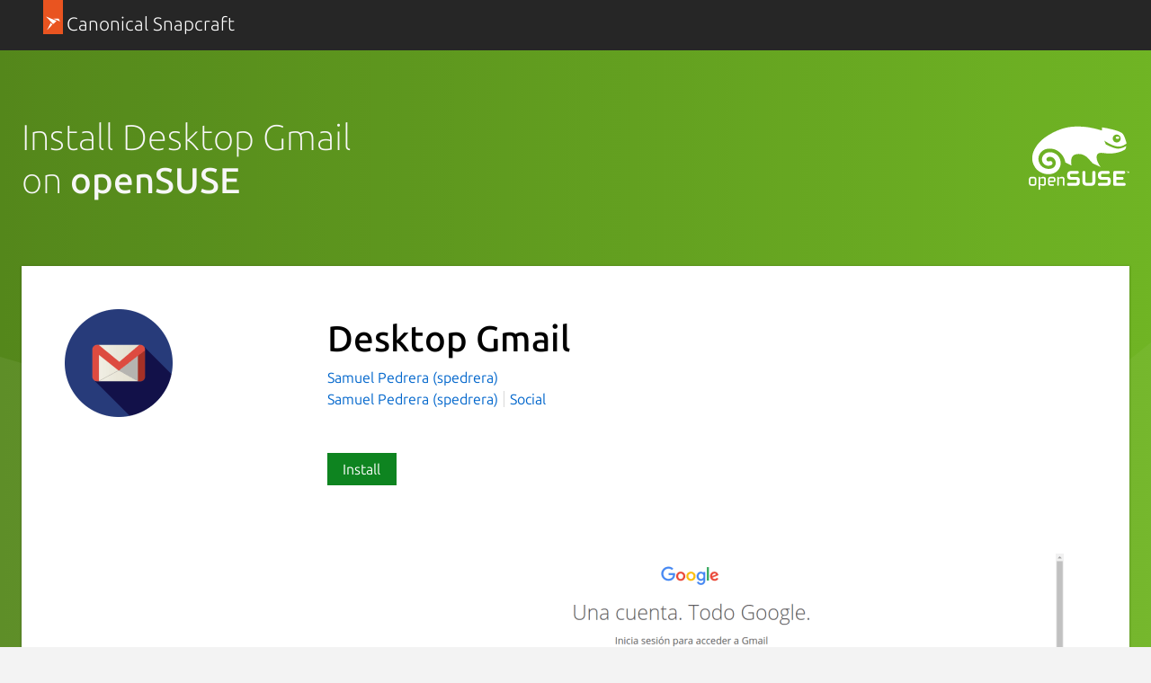

--- FILE ---
content_type: image/svg+xml
request_url: https://res.cloudinary.com/canonical/image/fetch/f_svg,q_auto,fl_sanitize,w_126/https%3A%2F%2Fassets.ubuntu.com%2Fv1%2Fe4e63887-Distro_Logo_OpenSUSE_White.svg
body_size: 2176
content:
<svg xmlns="http://www.w3.org/2000/svg" xmlns:xlink="http://www.w3.org/1999/xlink" width="500" height="500"><g fill="none" fill-rule="evenodd"><g fill="#fff" fill-rule="nonzero"><path d="M435.2 180.5c-15.36-.56-27.4-13.5-26.9-28.86.26-7.44 3.38-14.34 8.84-19.42 5.44-5.08 12.54-7.72 19.98-7.46 15.38.54 27.44 13.5 26.92 28.86-.28 7.44-3.4 14.32-8.84 19.4-5.44 5.1-12.52 7.74-20 7.48 7.48.26 14.56-2.38 20-7.48 5.44-5.08 8.56-11.96 8.84-19.4.52-15.36-11.54-28.32-26.92-28.86-7.44-.26-14.54 2.38-19.98 7.46-5.46 5.08-8.58 11.98-8.84 19.42-.5 15.36 11.54 28.3 26.9 28.86zm57.9 142.94c0 .38-.32.7-.72.7h-.32c-.38 0-.7-.32-.7-.7v-5.96H488v5.96c0 .38-.34.7-.74.7h-.3c-.38 0-.7-.32-.7-.7v-5.96h-2.52a.64.64 0 0 1-.66-.66v-.34c0-.4.3-.64.66-.64h8.82c.34 0 .58.12.7.32l1.66 2.5 1.66-2.5c.14-.18.34-.32.7-.32h1.12v7.66c0 .36-.34.7-.74.7l-.1-.06h-.32c-.38 0-.7-.32-.7-.7v-5l-1.1 1.68c-.12.16-.34.24-.54.24h-.12c-.2 0-.44-.08-.56-.24l-1.12-1.68v5zm-11.8 55.8v1.62c0 3.56-2.7 6.16-6.44 6.16H426.2c-3.54 0-6.18-2.66-6.18-6.16v-61.04c0-3.52 2.74-6.16 6.3-6.16l.02.06h46.5c3.74 0 6.46 2.58 6.46 6.14v1.62c0 3.56-2.72 6.14-6.46 6.14h-37.82v15.98h29.18c3.74 0 6.46 2.62 6.46 6.18v1.6c0 3.58-2.72 6.16-6.46 6.16h-29.18v15.56h39.84c3.76 0 6.44 2.62 6.44 6.14zm-422.04.06c.7.38 1.5.6 2.34.6h10.86c2.74 0 4.92-2.22 4.92-4.94v-20.08c0-2.76-2.16-4.92-4.92-4.92H61.6c-.86 0-1.66.22-2.36.58-1.54.82-2.56 2.44-2.56 4.34v20.08c0 1.88 1.04 3.5 2.58 4.34zm-1.84 4.06c-.34 0-.72.6-.72 1.16v19.38c0 1.78-1.46 3.26-3.26 3.26h-1.28c-1.84 0-3.26-1.46-3.26-3.26v-58.38c0-1.56 1.16-2.8 2.54-2.8h1.46c1.24 0 2.24.96 2.46 1.46l.96 1.9c.24.34.66.54 1.1.54 1.08 0 2.44-.64 4-1.4 2.62-1.24 5.84-2.78 10.14-2.78v.02h1.36c7.5 0 12.32 4.46 12.32 11.32v22.28c0 6.98-4.72 11.3-12.32 11.3h-1.34c-4.3 0-7.54-1.48-10.12-2.66-1.6-.74-2.96-1.34-4.04-1.34zm349.78-24.54v9.78c0 11.2-6.68 18.42-17.1 18.42h-39.74c-3.74 0-6.44-2.62-6.44-6.16v-1.62c0-3.54 2.7-6.14 6.44-6.14h37.7c4.1 0 4.22-5.62 4.22-6.24V361c0-1.92-.76-4.18-4.22-4.18h-27.62c-7.86 0-16.38-6.44-16.38-16.82v-9.06c0-7.08 6.68-17.28 18.72-17.28v.08h32.44c3.78 0 6.58 2.66 6.58 6.14v1.62c0 3.52-2.78 6.16-6.44 6.16h-30.12c-3.96 0-6.22 1.94-6.22 5.34v5.38c0 2.2 1.84 5.22 5.94 5.22h27.2c7.5 0 15.04 4.72 15.04 15.22zm-82.58-45.16c3.62 0 6.44 2.84 6.44 6.46v48.06c0 11.18-8.78 19.28-20.9 19.28H287.7c-12.12 0-20.9-8.1-20.9-19.28v-48.06c0-3.62 2.86-6.46 6.44-6.46h2.04c3.61 0 6.46 2.9 6.46 6.46v46.28c0 3.7 2.98 6.68 6.66 6.68h21.02c3.66 0 6.66-2.98 6.66-6.68v-46.28c0-3.56 2.9-6.46 6.46-6.46h2.08zm-70.72 45.16v9.78c0 11.2-6.72 18.42-17.1 18.42h-39.76c-3.76 0-6.46-2.62-6.46-6.16v-1.62c0-3.54 2.72-6.14 6.46-6.14h37.7c4.08 0 4.18-5.62 4.18-6.24V361c0-1.92-.72-4.18-4.18-4.18h-27.62c-7.9 0-16.38-6.44-16.38-16.82v-9.06c0-7.08 6.66-17.28 18.72-17.28l.04.08h32.46c3.76 0 6.58 2.66 6.58 6.14v1.62c0 3.52-2.78 6.16-6.46 6.16h-30.12c-3.98 0-6.24 1.94-6.24 5.34v5.38c0 2.2 1.84 5.22 5.94 5.22h27.18c7.5 0 15.06 4.72 15.06 15.22zm227.7-167.54 2.04-.38c.56.44.48 1.34.3 2.14-.38 1.86-1.28 5.24-1.9 6.84l-.52 1.32c-.72 1.96-1.44 3.82-2.82 4.94-3.8 3.46-9.88 6.22-19.4 10.38-14.72 6.44-38.58 10.5-60.74 10.36-7.94-.18-15.62-1.06-22.36-1.82-20.64-2.36-35.56-4.04-38.66 14.72-3.92 23.52 18.2 52.08 18.42 52.34l-.02.78-.72.18s-35.26-16.24-36.12-16.72l-1.12-.8-.9-.86c-2.66-2.56-8-8.3-18.84-20.86-21.02-24.3-45.62-27.5-64.58-22.88-4.62 1.1-10.5 4.48-14.32 8.28-9.9 9.76-8.78 29.42-8.22 36.58.66 8.1 1.08 8.7 1.26 9.36l-.12.82-.7.08-.4-.28-28.92-14.14-1.1-4.72c-.74-3.12-1.6-6.58-3.24-10.92-10.34-27.26-33.58-47.76-59.18-52.18-17.3-2.98-48.84-3.32-65.54 28.2-6.98 13.16-6.56 30.3 1.1 44.74 7.8 14.78 21.74 24.26 38.24 26.08 16.36 1.78 28.66-2 35.56-10.94 6.96-9.02 8.26-21.3 3.32-31.3-5.3-10.74-13.3-16.44-24.42-17.38-8.46-.76-14.74 2.76-17 6.36-.66 1.12-1.86 3.2-1.88 6.16v.1c0 8.06 7.38 10.26 8.88 10.36.46 0 2.68-.06 5.62-.8l1.42-.45.98-.35.72-.13c5.36-.98 10.52 2.18 12.02 7.4.26.95.4 1.92.4 2.87 0 3.46-1.76 6.68-4.68 8.64l.12-.04-.32.18-.48.3c-1.54.98-2.96 1.52-4.46 1.98-4.2 1.38-7.92 2.02-11.66 2.02-12.76-.02-30.54-11-30.78-31.62-.12-11.64 5.72-22.24 16-29.06 11.84-7.82 32.3-10.48 51.28 1.16 23.36 14.3 29.46 42.3 23.36 61.4-8.86 27.66-33.78 42.44-66.68 39.5-23.3-2.08-44.94-14.38-57.82-32.9-5.72-8.2-9.96-17.34-12.24-26.46-5.26-20.86.06-43.02 4.02-52.84 12.6-31.22 36.72-58.08 71.62-79.86l2.2-1.38C171.86 90.16 224.4 92 262.86 93.34c45.36 1.58 93.74 17.22 100.42 19.44.02-1.5.28-15.02.28-15.02l.2-.46.52-.14c3.04.42 68.22 10.1 95.68 26.1 3.4 2 5.08 4.08 7.18 6.24 7.58 7.84 17.62 40.5 18.68 47.24l-.4.68c-.4.14-1.34.84-2.6 1.68-6.4 4.48-21.38 14.96-40.58 13.24-17.26-1.52-39.8-11.42-66.98-29.32 1.21 2.82 6.86 16.22 7.82 18.48l.36.44c3.95 2.04 41.71 21.28 60.45 20.9 15.11-.3 31.25-7.68 37.71-11.56zM154.24 345.2c2.6-1.24 5.84-2.76 10.12-2.76h1.32c7.48 0 12.32 4.46 12.32 11.32v30.04c0 1.82-1.48 3.3-3.26 3.3h-1.28c-1.82 0-3.26-1.48-3.26-3.3v-28.96c0-2.72-2.22-4.94-4.92-4.94h-10.86c-2.72 0-4.92 2.22-4.92 4.94v28.96c0 1.82-1.48 3.3-3.26 3.3h-1.28c-1.82 0-3.26-1.48-3.26-3.3v-38.28c0-1.64 1.1-2.8 2.62-2.8h1.26c1.2 0 2.08.52 2.56 1.54l.9 1.64c.38.68.58.72 1.08.72 1.12 0 2.5-.68 4.12-1.42zm-21.54 8.14v8.86c0 3.78-2.2 6.02-5.84 6.02h-22.74v6.68c0 3.3 1.86 5.02 5.4 5.02h12.6c1.88 0 3.26 1.3 3.26 3.08v1c0 1.8-1.38 3.1-3.26 3.1h-15.36c-5.68 0-10.48-5.04-10.48-10.96v-22.86c0-5.84 4.94-10.56 11.02-10.56l.02.04h14.34c6.08 0 11.04 4.76 11.04 10.58zm-7.88 8.08v-7.1c0-2.48-1.92-4.4-4.38-4.4h-11.96c-2.48 0-4.38 1.96-4.38 4.4v7.1h20.72zm-87.02-8.14v23.04c0 5.92-4.8 10.74-10.68 10.74H12.24c-5.86 0-10.64-4.82-10.64-10.74v-23.04c0-5.84 4.94-10.56 11.02-10.56h14.16c6.08 0 11.02 4.74 11.02 10.56zm-7.84 22.14v-21c0-2.44-2.06-4.5-4.48-4.5h-11.6c-2.46 0-4.48 2.02-4.48 4.5v21c0 2.52 1.92 4.48 4.38 4.48h11.7c2.48 0 4.48-2.02 4.48-4.48zm407.64-242.9c-5.3-.2-10.34 1.68-14.2 5.3-3.86 3.6-6.12 8.5-6.28 13.8-.36 10.94 8.2 20.14 19.12 20.54 5.32.16 10.36-1.72 14.24-5.32 3.86-3.62 6.1-8.52 6.26-13.8.36-10.94-8.2-20.14-19.14-20.52zm12.04 15.82c0 3.22-3.94 5.86-8.8 5.86s-8.78-2.64-8.78-5.86c0-3.26 3.92-5.88 8.78-5.88s8.8 2.62 8.8 5.88z"/></g></g></svg>